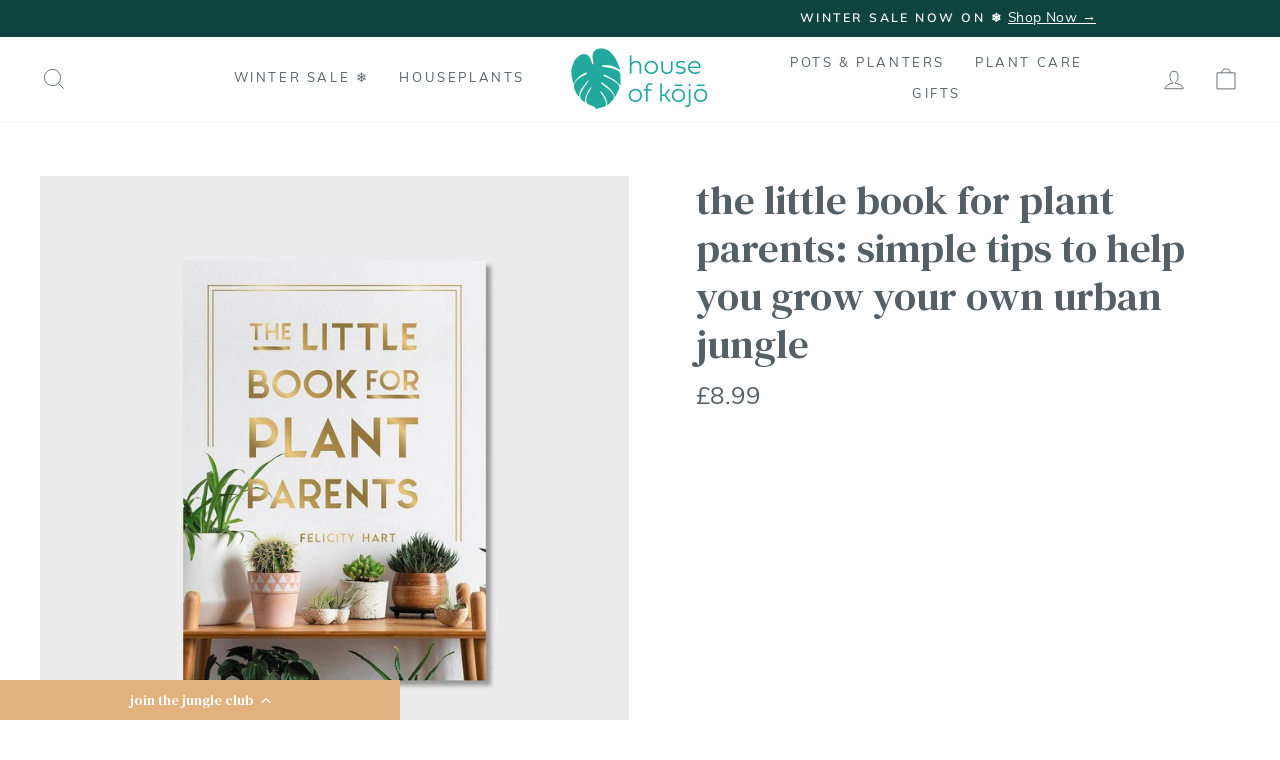

--- FILE ---
content_type: text/css
request_url: https://cdn-widget-assets.yotpo.com/ReviewsStarRatingsWidget/pubVHriDrkySHlVE9J3l6W89Hws8UVQOB5QNAugb/css-overrides/css-overrides.2024_03_17_10_09_52_941.css
body_size: -109
content:
.yotpo-bottom-line-scroll-panel {
  margin-bottom: 15px;
}

--- FILE ---
content_type: application/javascript; charset=utf-8
request_url: https://cdn-widgetsrepository.yotpo.com/v1/loader/pIDXVmZ29FF1x8Y8hbvh9w
body_size: 18260
content:

if (typeof (window) !== 'undefined' && window.performance && window.performance.mark) {
  window.performance.mark('yotpo:loader:loaded');
}
var yotpoWidgetsContainer = yotpoWidgetsContainer || { guids: {} };
(function(){
    var guid = "pIDXVmZ29FF1x8Y8hbvh9w";
    var loader = {
        loadDep: function (link, onLoad, strategy) {
            var script = document.createElement('script');
            script.onload = onLoad || function(){};
            script.src = link;
            if (strategy === 'defer') {
                script.defer = true;
            } else if (strategy === 'async') {
                script.async = true;
            }
            script.setAttribute("type", "text/javascript");
            script.setAttribute("charset", "utf-8");
            document.head.appendChild(script);
        },
        config: {
            data: {
                guid: guid
            },
            widgets: {
            
                "1063559": {
                    instanceId: "1063559",
                    instanceVersionId: "326740733",
                    templateAssetUrl: "https://cdn-widgetsrepository.yotpo.com/widget-assets/widget-referral-share/app.v0.4.22-7034.js",
                    cssOverrideAssetUrl: "",
                    customizationCssUrl: "",
                    customizations: {
                      "background-color": "rgba(44,44,44,1)",
                      "customer-email-view-button-text": "let's go!",
                      "customer-email-view-description-discount-discount": "Give your friends {{friend_reward}} their first purchase of {{min_spent}}, and get {{customer_reward}} for each successful referral.",
                      "customer-email-view-description-discount-points": "Give your friends {{friend_reward}} their first purchase of {{min_spent}}, and get {{customer_reward}} points for each successful referral.",
                      "customer-email-view-description-nothing-discount": "Get {{customer_reward}} for each successful referral.",
                      "customer-email-view-description-nothing-points": "Get {{customer_reward}} points for each successful referral.",
                      "customer-email-view-description-points-discount": "Give your friends {{friend_reward}} points, and get {{customer_reward}} for each successful referral.",
                      "customer-email-view-description-points-points": "Give your friends {{friend_reward}} points, and get {{customer_reward}} points for each successful referral.",
                      "customer-email-view-header": "",
                      "customer-email-view-input-placeholder": "Your email address",
                      "customer-email-view-title-discount-discount": "GIVE {{friend_reward}}, GET {{customer_reward}}",
                      "customer-email-view-title-discount-points": "GIVE {{friend_reward}}, GET {{customer_reward}} POINTS",
                      "customer-email-view-title-nothing-discount": "REFER A FRIEND, GET {{customer_reward}} FOR REFERRALS",
                      "customer-email-view-title-nothing-points": "REFER A FRIEND, GET {{customer_reward}} POINTS FOR REFERRALS",
                      "customer-email-view-title-points-discount": "GIVE {{friend_reward}} POINTS, GET {{customer_reward}}",
                      "customer-email-view-title-points-points": "GIVE {{friend_reward}} POINTS, GET {{customer_reward}} POINTS",
                      "customer-name-view-input-placeholder": "Your first name",
                      "default-toggle": true,
                      "description-color": "rgba(44,44,44,1)",
                      "description-font-size": "16px",
                      "desktop-background-image-url": "https://cdn-widget-assets.yotpo.com/static_assets/pIDXVmZ29FF1x8Y8hbvh9w/images/image_2024_06_06_10_43_15_048",
                      "disabled-referral-code-error": "Looks like your referral link was deactivated",
                      "email-fill-color": "#F6F1EE",
                      "email-input-type": "rounded_rectangle",
                      "email-outline-color": "#000000",
                      "email-text-color": "#000000",
                      "final-view-button-text": "Refer another friend",
                      "final-view-description": "Remind your friends to check their email!",
                      "final-view-error-description": "We were unable to share the referral link. Go back to the previous step to try again. (This might be due to your friend already being a Kojo shopper!)",
                      "final-view-error-text": "go back",
                      "final-view-error-title": "Something went wrong",
                      "final-view-title": "Thank you! Ask your friend to keep an eye out on their inbox.",
                      "fonts-primary-font-name-and-url": "DM Serif Display@400|https://cdn-widgetsrepository.yotpo.com/web-fonts/css/dm_serif_display/v1/dm_serif_display_400.css",
                      "fonts-secondary-font-name-and-url": "Muli@400|https://cdn-widgetsrepository.yotpo.com/brandkit/custom-fonts/pubVHriDrkySHlVE9J3l6W89Hws8UVQOB5QNAugb/muli/muli-400.css",
                      "header-color": "rgba(44,44,44,1)",
                      "header-font-size": "16px",
                      "login-view-description-discount-discount": "Give your plant-loving friends £5 off using your referral code, and get £5 after they place their first order with us! (Minimum spend may apply)",
                      "login-view-description-discount-points": "Give your friends {{friend_reward}} their first purchase of {{min_spent}}, and get {{customer_reward}} points for each successful referral.",
                      "login-view-description-nothing-discount": "Get {{customer_reward}} for each successful referral.",
                      "login-view-description-nothing-points": "Get {{customer_reward}} points for each successful referral.",
                      "login-view-description-points-discount": "Give your friends {{friend_reward}} points, and get {{customer_reward}} for each successful referral.",
                      "login-view-description-points-points": "Give your friends {{friend_reward}} points, and get {{customer_reward}} points for each successful referral.",
                      "login-view-header": "Refer a Friend",
                      "login-view-log-in-button-text": "Log in to my Account",
                      "login-view-sign-up-button-text": "Join The Jungle Club",
                      "login-view-title-discount-discount": "Give £5 Get £5",
                      "login-view-title-discount-points": "GIVE {{friend_reward}}, GET {{customer_reward}} POINTS",
                      "login-view-title-nothing-discount": "REFER A FRIEND, GET {{customer_reward}} FOR REFERRALS",
                      "login-view-title-nothing-points": "REFER A FRIEND, GET {{customer_reward}} POINTS FOR REFERRALS",
                      "login-view-title-points-discount": "GIVE {{friend_reward}} POINTS, GET {{customer_reward}}",
                      "login-view-title-points-points": "GIVE {{friend_reward}} POINTS, GET {{customer_reward}} POINTS",
                      "main-share-option-desktop": "main_share_email",
                      "main-share-option-mobile": "main_share_email",
                      "mobile-background-image-url": "https://cdn-widget-assets.yotpo.com/static_assets/pIDXVmZ29FF1x8Y8hbvh9w/images/image_2024_06_06_10_43_15_048",
                      "more-share-ways-text": "MORE WAYS TO SHARE",
                      "primary-button-background-color": "rgba(38,47,36,1)",
                      "primary-button-font-size": "16px",
                      "primary-button-size": "standard",
                      "primary-button-text-color": "rgba(255,255,255,1)",
                      "primary-button-type": "filled_rectangle",
                      "reduced-picture": true,
                      "referral-history-completed-points-text": "{{points}} POINTS",
                      "referral-history-completed-status-type": "text",
                      "referral-history-confirmed-status": "Completed",
                      "referral-history-pending-status": "Pending",
                      "referral-history-redeem-text": "You can redeem your points for a reward, or apply your reward code at checkout.",
                      "referral-history-sumup-line-points-text": "{{points}} POINTS",
                      "referral-history-sumup-line-text": "Your Rewards",
                      "referral-views-button-text": "next",
                      "referral-views-copy-link-button-text": "Copy link",
                      "referral-views-description-discount-discount": "Give your plant-loving friends £5 off using your referral code, and get £5 after they place their first order with us! (Minimum spend may apply)",
                      "referral-views-description-discount-points": "Give your friends {{friend_reward}} their first purchase of {{min_spent}}, and get {{customer_reward}} points for each successful referral.",
                      "referral-views-description-nothing-discount": "Get {{customer_reward}} for each successful referral.",
                      "referral-views-description-nothing-points": "Get {{customer_reward}} points for each successful referral.",
                      "referral-views-description-points-discount": "Give your friends {{friend_reward}} points, and get {{customer_reward}} for each successful referral.",
                      "referral-views-description-points-points": "Give your friends {{friend_reward}} points, and get {{customer_reward}} points for each successful referral.",
                      "referral-views-email-share-body": "How does a discount off your first order at {{company_name}} sound? Use the link below and once you've shopped, I'll get a reward too.\n{{referral_link}}",
                      "referral-views-email-share-subject": "Discount to a Store You'll Love!",
                      "referral-views-email-share-type": "marketing_email",
                      "referral-views-friends-input-placeholder": "Friend’s email address",
                      "referral-views-header": "Refer a Friend",
                      "referral-views-personal-email-button-text": "Share via email",
                      "referral-views-sms-button-text": "Share via SMS",
                      "referral-views-title-discount-discount": "give £5 get £5",
                      "referral-views-title-discount-points": "GIVE {{friend_reward}}, GET {{customer_reward}} POINTS",
                      "referral-views-title-nothing-discount": "REFER A FRIEND, GET {{customer_reward}} FOR REFERRALS",
                      "referral-views-title-nothing-points": "REFER A FRIEND, GET {{customer_reward}} POINTS FOR REFERRALS",
                      "referral-views-title-points-discount": "GIVE {{friend_reward}} POINTS, GET {{customer_reward}}",
                      "referral-views-title-points-points": "GIVE {{friend_reward}} POINTS, GET {{customer_reward}} POINTS",
                      "referral-views-whatsapp-button-text": "Share via WhatsApp",
                      "secondary-button-background-color": "rgba(38,47,36,1)",
                      "secondary-button-text-color": "rgba(255,255,255,1)",
                      "secondary-button-type": "filled_rectangle",
                      "share-allow-copy-link": "false",
                      "share-allow-email": true,
                      "share-allow-sms": "false",
                      "share-allow-whatsapp": "false",
                      "share-headline-text-color": "#000000FF",
                      "share-icons-color": "rgba(44,44,44,1)",
                      "share-settings-copyLink": true,
                      "share-settings-default-checkbox": true,
                      "share-settings-default-mobile-checkbox": true,
                      "share-settings-email": true,
                      "share-settings-mobile-copyLink": false,
                      "share-settings-mobile-email": false,
                      "share-settings-mobile-sms": true,
                      "share-settings-mobile-whatsapp": true,
                      "share-settings-whatsapp": true,
                      "share-sms-message": "You should check out these plants from {{company_name}}! Save £5 using my link: {{referral_link}}",
                      "share-whatsapp-message": "I love {{company_name}}! Shop using my link to get a discount {{referral_link}}",
                      "tab-size": "large",
                      "tab-type": "lower_line",
                      "tab-view-primary-tab-text": "Refer a Friend",
                      "tab-view-secondary-tab-text": "Your Referrals",
                      "tile-color": "rgba(254,250,245,1)",
                      "title-color": "rgba(44,44,44,1)",
                      "title-font-size": "26px",
                      "view-exit-intent-enabled": false,
                      "view-exit-intent-mobile-timeout-ms": 10000,
                      "view-is-popup": false,
                      "view-layout": "right",
                      "view-popup-delay-ms": 0,
                      "view-show-customer-name": false,
                      "view-show-popup-on-exit": false,
                      "view-show-referral-history": false,
                      "view-table-rectangular-dark-pending-color": "rgba( 0, 0, 0, 0.6 )",
                      "view-table-rectangular-light-pending-color": "#FFFFFF",
                      "view-table-selected-color": "rgba(96,163,163,1)",
                      "view-table-theme": "dark",
                      "view-table-type": "lines",
                      "wadmin-text-and-share-choose-sreen": "step_3"
                    },
                    staticContent: {
                      "advocateLoggedInRequirement": true,
                      "advocateRewardType": "REWARD_OPTION",
                      "companyName": "House of Kojo",
                      "cssEditorEnabled": true,
                      "currency": "GBP",
                      "friendRewardType": "REWARD_OPTION",
                      "hasPrimaryFontsFeature": true,
                      "isFreeMerchant": false,
                      "isHidden": false,
                      "isMultiCurrencyEnabled": false,
                      "merchantId": "190877",
                      "migrateTabColorToBackground": true,
                      "platformName": "shopify",
                      "referralHistoryEnabled": true,
                      "referralHost": "http://rwrd.io",
                      "storeId": "pubVHriDrkySHlVE9J3l6W89Hws8UVQOB5QNAugb"
                    },
                    className: "ReferralShareWidget",
                    dependencyGroupId: null
                },
            
                "1029156": {
                    instanceId: "1029156",
                    instanceVersionId: "326740735",
                    templateAssetUrl: "https://cdn-widgetsrepository.yotpo.com/widget-assets/widget-referral-share/app.v0.4.22-7034.js",
                    cssOverrideAssetUrl: "",
                    customizationCssUrl: "",
                    customizations: {
                      "background-color": "rgba(44,44,44,1)",
                      "customer-email-view-button-text": "let's go!",
                      "customer-email-view-description-discount-discount": "Give your friends {{friend_reward}} their first purchase of {{min_spent}}, and get {{customer_reward}} for each successful referral.",
                      "customer-email-view-description-discount-points": "Give your friends {{friend_reward}} their first purchase of {{min_spent}}, and get {{customer_reward}} points for each successful referral.",
                      "customer-email-view-description-nothing-discount": "Get {{customer_reward}} for each successful referral.",
                      "customer-email-view-description-nothing-points": "Get {{customer_reward}} points for each successful referral.",
                      "customer-email-view-description-points-discount": "Give your friends {{friend_reward}} points, and get {{customer_reward}} for each successful referral.",
                      "customer-email-view-description-points-points": "Give your friends {{friend_reward}} points, and get {{customer_reward}} points for each successful referral.",
                      "customer-email-view-header": "",
                      "customer-email-view-input-placeholder": "Your email address",
                      "customer-email-view-title-discount-discount": "GIVE {{friend_reward}}, GET {{customer_reward}}",
                      "customer-email-view-title-discount-points": "GIVE {{friend_reward}}, GET {{customer_reward}} POINTS",
                      "customer-email-view-title-nothing-discount": "REFER A FRIEND, GET {{customer_reward}} FOR REFERRALS",
                      "customer-email-view-title-nothing-points": "REFER A FRIEND, GET {{customer_reward}} POINTS FOR REFERRALS",
                      "customer-email-view-title-points-discount": "GIVE {{friend_reward}} POINTS, GET {{customer_reward}}",
                      "customer-email-view-title-points-points": "GIVE {{friend_reward}} POINTS, GET {{customer_reward}} POINTS",
                      "customer-name-view-input-placeholder": "Your first name",
                      "default-toggle": true,
                      "description-color": "rgba(44,44,44,1)",
                      "description-font-size": "16px",
                      "desktop-background-image-url": "https://cdn-widget-assets.yotpo.com/static_assets/pIDXVmZ29FF1x8Y8hbvh9w/images/image_2024_06_06_10_43_15_048",
                      "disabled-referral-code-error": "Looks like your referral link was deactivated",
                      "email-fill-color": "#F6F1EE",
                      "email-input-type": "rounded_rectangle",
                      "email-outline-color": "#000000",
                      "email-text-color": "#000000",
                      "final-view-button-text": "Refer another friend",
                      "final-view-description": "Remind your friends to check their email!",
                      "final-view-error-description": "We were unable to share the referral link. Go back to the previous step to try again. (This might be due to your friend already being a Kojo shopper!)",
                      "final-view-error-text": "go back",
                      "final-view-error-title": "Something went wrong",
                      "final-view-title": "Thank you! Ask your friend to keep an eye out on their inbox.",
                      "fonts-primary-font-name-and-url": "DM Serif Display@400|https://cdn-widgetsrepository.yotpo.com/web-fonts/css/dm_serif_display/v1/dm_serif_display_400.css",
                      "fonts-secondary-font-name-and-url": "Muli@400|https://cdn-widgetsrepository.yotpo.com/brandkit/custom-fonts/pubVHriDrkySHlVE9J3l6W89Hws8UVQOB5QNAugb/muli/muli-400.css",
                      "header-color": "rgba(44,44,44,1)",
                      "header-font-size": "16px",
                      "login-view-description-discount-discount": "Give your plant-loving friends £5 off using your referral code, and get £5 after they place their first order with us! (Minimum spend may apply)",
                      "login-view-description-discount-points": "Give your friends {{friend_reward}} their first purchase of {{min_spent}}, and get {{customer_reward}} points for each successful referral.",
                      "login-view-description-nothing-discount": "Get {{customer_reward}} for each successful referral.",
                      "login-view-description-nothing-points": "Get {{customer_reward}} points for each successful referral.",
                      "login-view-description-points-discount": "Give your friends {{friend_reward}} points, and get {{customer_reward}} for each successful referral.",
                      "login-view-description-points-points": "Give your friends {{friend_reward}} points, and get {{customer_reward}} points for each successful referral.",
                      "login-view-header": "Refer a Friend",
                      "login-view-log-in-button-text": "Log in to my Account",
                      "login-view-sign-up-button-text": "Join The Jungle Club",
                      "login-view-title-discount-discount": "Give £5 Get £5",
                      "login-view-title-discount-points": "GIVE {{friend_reward}}, GET {{customer_reward}} POINTS",
                      "login-view-title-nothing-discount": "REFER A FRIEND, GET {{customer_reward}} FOR REFERRALS",
                      "login-view-title-nothing-points": "REFER A FRIEND, GET {{customer_reward}} POINTS FOR REFERRALS",
                      "login-view-title-points-discount": "GIVE {{friend_reward}} POINTS, GET {{customer_reward}}",
                      "login-view-title-points-points": "GIVE {{friend_reward}} POINTS, GET {{customer_reward}} POINTS",
                      "main-share-option-desktop": "main_share_email",
                      "main-share-option-mobile": "main_share_email",
                      "mobile-background-image-url": "https://cdn-widget-assets.yotpo.com/static_assets/pIDXVmZ29FF1x8Y8hbvh9w/images/image_2024_06_06_10_43_15_048",
                      "more-share-ways-text": "MORE WAYS TO SHARE",
                      "primary-button-background-color": "rgba(38,47,36,1)",
                      "primary-button-font-size": "16px",
                      "primary-button-size": "standard",
                      "primary-button-text-color": "rgba(255,255,255,1)",
                      "primary-button-type": "filled_rectangle",
                      "reduced-picture": true,
                      "referral-history-completed-points-text": "{{points}} POINTS",
                      "referral-history-completed-status-type": "text",
                      "referral-history-confirmed-status": "Completed",
                      "referral-history-pending-status": "Pending",
                      "referral-history-redeem-text": "You can redeem your points for a reward, or apply your reward code at checkout.",
                      "referral-history-sumup-line-points-text": "{{points}} POINTS",
                      "referral-history-sumup-line-text": "Your Rewards",
                      "referral-views-button-text": "next",
                      "referral-views-copy-link-button-text": "Copy link",
                      "referral-views-description-discount-discount": "Give your plant-loving friends £5 off using your referral code, and get £5 after they place their first order with us! (Minimum spend may apply)",
                      "referral-views-description-discount-points": "Give your friends {{friend_reward}} their first purchase of {{min_spent}}, and get {{customer_reward}} points for each successful referral.",
                      "referral-views-description-nothing-discount": "Get {{customer_reward}} for each successful referral.",
                      "referral-views-description-nothing-points": "Get {{customer_reward}} points for each successful referral.",
                      "referral-views-description-points-discount": "Give your friends {{friend_reward}} points, and get {{customer_reward}} for each successful referral.",
                      "referral-views-description-points-points": "Give your friends {{friend_reward}} points, and get {{customer_reward}} points for each successful referral.",
                      "referral-views-email-share-body": "How does a discount off your first order at {{company_name}} sound? Use the link below and once you've shopped, I'll get a reward too.\n{{referral_link}}",
                      "referral-views-email-share-subject": "Discount to a Store You'll Love!",
                      "referral-views-email-share-type": "marketing_email",
                      "referral-views-friends-input-placeholder": "Friend’s email address",
                      "referral-views-header": "Refer a Friend",
                      "referral-views-personal-email-button-text": "Share via email",
                      "referral-views-sms-button-text": "Share via SMS",
                      "referral-views-title-discount-discount": "give £5 get £5",
                      "referral-views-title-discount-points": "GIVE {{friend_reward}}, GET {{customer_reward}} POINTS",
                      "referral-views-title-nothing-discount": "REFER A FRIEND, GET {{customer_reward}} FOR REFERRALS",
                      "referral-views-title-nothing-points": "REFER A FRIEND, GET {{customer_reward}} POINTS FOR REFERRALS",
                      "referral-views-title-points-discount": "GIVE {{friend_reward}} POINTS, GET {{customer_reward}}",
                      "referral-views-title-points-points": "GIVE {{friend_reward}} POINTS, GET {{customer_reward}} POINTS",
                      "referral-views-whatsapp-button-text": "Share via WhatsApp",
                      "secondary-button-background-color": "rgba(38,47,36,1)",
                      "secondary-button-text-color": "rgba(255,255,255,1)",
                      "secondary-button-type": "filled_rectangle",
                      "share-allow-copy-link": "false",
                      "share-allow-email": true,
                      "share-allow-sms": "false",
                      "share-allow-whatsapp": "false",
                      "share-headline-text-color": "#000000FF",
                      "share-icons-color": "rgba(44,44,44,1)",
                      "share-settings-copyLink": true,
                      "share-settings-default-checkbox": true,
                      "share-settings-default-mobile-checkbox": true,
                      "share-settings-email": true,
                      "share-settings-mobile-copyLink": false,
                      "share-settings-mobile-email": false,
                      "share-settings-mobile-sms": true,
                      "share-settings-mobile-whatsapp": true,
                      "share-settings-whatsapp": true,
                      "share-sms-message": "You should check out these plants from {{company_name}}! Save £5 using my link: {{referral_link}}",
                      "share-whatsapp-message": "I love {{company_name}}! Shop using my link to get a discount {{referral_link}}",
                      "tab-size": "large",
                      "tab-type": "lower_line",
                      "tab-view-primary-tab-text": "Refer a Friend",
                      "tab-view-secondary-tab-text": "Your Referrals",
                      "tile-color": "rgba(254,250,245,1)",
                      "title-color": "rgba(44,44,44,1)",
                      "title-font-size": "26px",
                      "view-exit-intent-enabled": false,
                      "view-exit-intent-mobile-timeout-ms": 10000,
                      "view-is-popup": false,
                      "view-layout": "right",
                      "view-popup-delay-ms": 0,
                      "view-show-customer-name": false,
                      "view-show-popup-on-exit": false,
                      "view-show-referral-history": false,
                      "view-table-rectangular-dark-pending-color": "rgba( 0, 0, 0, 0.6 )",
                      "view-table-rectangular-light-pending-color": "#FFFFFF",
                      "view-table-selected-color": "rgba(96,163,163,1)",
                      "view-table-theme": "dark",
                      "view-table-type": "lines",
                      "wadmin-text-and-share-choose-sreen": "step_3"
                    },
                    staticContent: {
                      "advocateLoggedInRequirement": true,
                      "advocateRewardType": "REWARD_OPTION",
                      "companyName": "House of Kojo",
                      "cssEditorEnabled": true,
                      "currency": "GBP",
                      "friendRewardType": "REWARD_OPTION",
                      "hasPrimaryFontsFeature": true,
                      "isFreeMerchant": false,
                      "isHidden": false,
                      "isMultiCurrencyEnabled": false,
                      "merchantId": "190877",
                      "migrateTabColorToBackground": true,
                      "platformName": "shopify",
                      "referralHistoryEnabled": true,
                      "referralHost": "http://rwrd.io",
                      "storeId": "pubVHriDrkySHlVE9J3l6W89Hws8UVQOB5QNAugb"
                    },
                    className: "ReferralShareWidget",
                    dependencyGroupId: null
                },
            
                "1029155": {
                    instanceId: "1029155",
                    instanceVersionId: "326740736",
                    templateAssetUrl: "https://cdn-widgetsrepository.yotpo.com/widget-assets/widget-referral-friend/app.v0.2.13-7049.js",
                    cssOverrideAssetUrl: "",
                    customizationCssUrl: "",
                    customizations: {
                      "background-color": "rgba(0, 0, 0, 0.7)",
                      "background-image-url": "https://cdn-widget-assets.yotpo.com/static_assets/pIDXVmZ29FF1x8Y8hbvh9w/images/image_2024_05_13_08_00_36_964",
                      "background-image-url-mobile": "https://cdn-widget-assets.yotpo.com/static_assets/pIDXVmZ29FF1x8Y8hbvh9w/images/image_2024_05_13_08_00_40_772",
                      "copy-code-copied-text": "COPIED",
                      "copy-code-icon-color": "#718058FF",
                      "coupon-background-color": "#FFFFFFFF",
                      "default-toggle": true,
                      "disclaimer-text": "I agree to the program’s [terms](http://example.net/terms) and [privacy policy](http://example.net/privacy-policy)",
                      "disclaimer-text-size": "12px",
                      "disclaimer-type": "no-disclaimer",
                      "email-capture-description-color": "#6C6C6C",
                      "email-capture-description-font-size": "14px",
                      "email-capture-description-text": "Enter your email to get the referral code:",
                      "email-capture-title-color": "#000000FF",
                      "email-capture-title-font-size": "20px",
                      "email-capture-title-text": "hey friend, here's your £5 coupon!",
                      "email-verification-button-background-color": "#718058FF",
                      "email-verification-button-text": "Next",
                      "email-verification-button-text-color": "#FFFFFFFF",
                      "email-verification-button-type": "rounded_filled_rectangle",
                      "email-verification-resend-button-color": "#0F8383",
                      "email-verification-resend-button-font-size": "12px",
                      "email-verification-resend-link-sent-text": "Code sent",
                      "email-verification-resend-link-text": "Resend code",
                      "email-verification-resend-text": "Didn't get an email?",
                      "email-verification-resend-text-color": "#000000",
                      "email-verification-resend-text-font-size": "12px",
                      "email-verification-subtitle-color": "#000000",
                      "email-verification-subtitle-font-size": "14px",
                      "email-verification-subtitle-text": "Enter the code we sent to your email.",
                      "email-verification-title-color": "#000000FF",
                      "email-verification-title-font-size": "20px",
                      "email-verification-title-text": "Enter verification code",
                      "error-already-used-coupon-text": "Looks like you’ve already used this offer",
                      "error-general-failure-text": "Oops! Looks like something went wrong generating your coupon code. Please refresh page to try again.",
                      "error-incorrect-verification-code-text": "Incorrect code. Try entering the code again.",
                      "error-message-invalid-email": "Please fill in a valid email address",
                      "error-message-text-color": "#f04860",
                      "error-message-verification-code-text-color": "#C10000",
                      "error-not-eligible-coupon-text": "Looks like you’re not eligible to use this offer.",
                      "next-button-background-color": "#718058FF",
                      "next-button-text": "Next",
                      "next-button-text-color": "#FFFFFFFF",
                      "next-button-type": "rounded_filled_rectangle",
                      "no-reward-subtitle-text": "Enter your email so we can let your friend know you received their referral.",
                      "no-reward-title-text": "Welcome to {{company_name}}!",
                      "nothing-reward-subtitle-text": "Check out our products, and opportunities to earn rewards off purchases through our rewards program.",
                      "nothing-reward-title-text": "Did you know you can earn points off every order?",
                      "points-reward-subtitle-text": "Log in or create an account to use them",
                      "points-reward-title-text": "You’ve got {{points}} points to spend on rewards 🎉",
                      "points-subtitle-text": "Enter your email to get started",
                      "points-title-text": "Hey, friend! Your friend sent you {{points}} points to spend",
                      "popup-background-color": "rgba(244,244,232,1)",
                      "primary-font-name-and-url": "DM Serif Text@400|https://cdn-widgetsrepository.yotpo.com/web-fonts/css/dm_serif_text/v1/dm_serif_text_400.css",
                      "reward-option-auto-apply-title-text": "You got it! Your discount will  be automatically applied at checkout.",
                      "reward-option-title-text": "You got it! Just copy this code and paste it at checkout to use your discount.",
                      "rewards-page-button-background-color": "#0F8383",
                      "rewards-page-button-text": "Check out rewards program",
                      "rewards-page-button-text-color": "#0F8383",
                      "rewards-page-button-type": "rounded_rectangle",
                      "secondary-font-name-and-url": "Muli@400|https://cdn-widgetsrepository.yotpo.com/brandkit/custom-fonts/pubVHriDrkySHlVE9J3l6W89Hws8UVQOB5QNAugb/muli/muli-400.css",
                      "show-email-capture": false,
                      "sign-up-button-background-color": "#718058FF",
                      "sign-up-button-text": "Go to account page",
                      "sign-up-button-text-color": "#FFFFFFFF",
                      "sign-up-button-type": "rounded_filled_rectangle",
                      "start-button-background-color": "#718058FF",
                      "start-button-text": "Start Shopping",
                      "start-button-text-color": "#FFFFFFFF",
                      "start-button-type": "rounded_filled_rectangle",
                      "subtitle-color": "#6C6C6C",
                      "subtitle-font-size": "14px",
                      "subtitle-text": "Use this code at checkout:",
                      "text-design-choose-screen": "discount_code_display",
                      "title-color": "#000000FF",
                      "title-font-size": "20px",
                      "title-text": "hey friend, here's your £5 coupon!"
                    },
                    staticContent: {
                      "companyName": "House of Kojo",
                      "cssEditorEnabled": true,
                      "currency": "GBP",
                      "forceEmailCapture": false,
                      "friendVerificationEnabled": "disabled",
                      "hideFriendCoupon": false,
                      "isHidden": false,
                      "isMultiCurrencyEnabled": false,
                      "merchantId": "190877",
                      "platformName": "shopify",
                      "rewardType": "REWARD_OPTION",
                      "selfExecutable": true,
                      "shouldAutoApplyCoupon": true,
                      "shouldShowInfoMessage": false,
                      "showRewardsButton": false,
                      "storeId": "pubVHriDrkySHlVE9J3l6W89Hws8UVQOB5QNAugb",
                      "urlMatch": "https?://(?!yap.yotpo.com).*sref_id=.*"
                    },
                    className: "ReferralFriendWidget",
                    dependencyGroupId: null
                },
            
                "762149": {
                    instanceId: "762149",
                    instanceVersionId: "483408786",
                    templateAssetUrl: "https://cdn-widgetsrepository.yotpo.com/widget-assets/widget-product-points/app.v0.3.40-445.js",
                    cssOverrideAssetUrl: "",
                    customizationCssUrl: "",
                    customizations: {
                      "icon-color": "rgba(225,178,126,1)",
                      "icon-type": "defaultIcon",
                      "logged-in-text": "Earn **{{points_amount}} points** for this item as a [Jungle Club Member](http://houseofkojo.com/pages/rewards)",
                      "logged-out-text": "Earn **{{points_amount}} points** for this item as a Jungle Club member. [Sign up](https://houseofkojo.com/account/login)",
                      "show-background-enabled": false,
                      "view-background-color": "#E9EBE5FF",
                      "view-link-color": "#718058FF",
                      "view-link-style-underline": true,
                      "view-points-color": "#000000FF",
                      "view-primary-font": "Muli@400|https://cdn-widgetsrepository.yotpo.com/brandkit/custom-fonts/pubVHriDrkySHlVE9J3l6W89Hws8UVQOB5QNAugb/muli/muli-400.css",
                      "view-secondary-font": "Muli@400|https://cdn-widgetsrepository.yotpo.com/brandkit/custom-fonts/pubVHriDrkySHlVE9J3l6W89Hws8UVQOB5QNAugb/muli/muli-400.css",
                      "view-text-color": "rgba(44,44,44,1)",
                      "view-text-size": "14px"
                    },
                    staticContent: {
                      "cssEditorEnabled": true,
                      "currency": "GBP",
                      "isHidden": false,
                      "isShopifyNewAccountsVersion": true,
                      "merchantId": "190877",
                      "platformName": "shopify",
                      "storeId": "pubVHriDrkySHlVE9J3l6W89Hws8UVQOB5QNAugb",
                      "storeLoginUrl": "https://houseofkojo.com/account/login"
                    },
                    className: "ProductPoints",
                    dependencyGroupId: null
                },
            
                "731650": {
                    instanceId: "731650",
                    instanceVersionId: "484071776",
                    templateAssetUrl: "https://cdn-widgetsrepository.yotpo.com/widget-assets/widget-vip-tiers/app.v2.4.5-25.js",
                    cssOverrideAssetUrl: "",
                    customizationCssUrl: "",
                    customizations: {
                      "background-color": "rgba(0,0,0,0)",
                      "background-enabled": "true",
                      "benefits-font-size": 12,
                      "benefits-icon-color": "rgba(225,178,126,1)",
                      "benefits-icon-type": "default",
                      "benefits-text-color": "rgba(44,44,44,1)",
                      "card-background-border-color": "rgba(0,0,0,0)",
                      "card-background-color": "rgba(96,163,163,1)",
                      "card-background-shadow": "false",
                      "card-separator-color": "rgba(255,255,255,1)",
                      "card-separator-enabled": "true",
                      "current-status-bg-color": "rgba(38,47,36,1)",
                      "current-status-tag": "false",
                      "current-status-text": "",
                      "current-status-text-color": "rgba(255,255,255,1)",
                      "current-tier-border-color": "rgba(255,255,255,1)",
                      "grid-lines-color": "rgba(212,211,209,1)",
                      "headline-color": "rgba(44,44,44,1)",
                      "headline-font-size": 40,
                      "headline-text-color": "rgba(44,44,44,1)",
                      "layout": "grid",
                      "primary-font-name-and-url": "DM Serif Display@400|https://cdn-widgetsrepository.yotpo.com/web-fonts/css/dm_serif_display/v1/dm_serif_display_400.css",
                      "progress-bar-current-status": "{{amount_spent}} Spent",
                      "progress-bar-enabled": "true",
                      "progress-bar-headline-font-size": "14px",
                      "progress-bar-primary-color": "rgba(44,44,44,1)",
                      "progress-bar-secondary-color": "rgba(225,178,126,1)",
                      "progress-bar-summary-current": "You have {{current_vip_tier_name}} through the next earning period.",
                      "progress-bar-summary-font-size": "14px",
                      "progress-bar-summary-maintain": "Spend {{spend_needed}} by {{tier_expiration_date}} to maintain {{current_vip_tier_name}}",
                      "progress-bar-summary-next": "Spend {{spend_needed}} to unlock {{next_vip_tier_name}}.",
                      "progress-bar-tier-status": "Tier status",
                      "progress-bar-you": "YOU",
                      "secondary-font-name-and-url": "Muli@400|https://cdn-widgetsrepository.yotpo.com/brandkit/custom-fonts/pubVHriDrkySHlVE9J3l6W89Hws8UVQOB5QNAugb/muli/muli-400.css",
                      "selected-extensions": [
                        "27497",
                        "27498",
                        "27499"
                      ],
                      "show-less-text": "- See less",
                      "show-more-text": "+ See more",
                      "tier-spacing": "small",
                      "tiers-27497-design-header-bg-color": "#FFFFFF",
                      "tiers-27497-design-icon-fill-color": "rgba(225,178,126,1)",
                      "tiers-27497-design-icon-type": "default",
                      "tiers-27497-design-icon-url": "",
                      "tiers-27497-design-include-header-bg": "false",
                      "tiers-27497-design-name-font-size": "24px",
                      "tiers-27497-design-name-text-color": "rgba(225,178,126,1)",
                      "tiers-27497-design-threshold-font-size": "20px",
                      "tiers-27497-design-threshold-text-color": "rgba(188,188,188,1)",
                      "tiers-27497-text-benefits": "Earn points on every order||£5 off on your birthday",
                      "tiers-27497-text-name": "Member",
                      "tiers-27497-text-rank": 1,
                      "tiers-27497-text-threshold": "free to join",
                      "tiers-27498-design-header-bg-color": "#FFFFFF",
                      "tiers-27498-design-icon-fill-color": "rgba(225,178,126,1)",
                      "tiers-27498-design-icon-type": "default",
                      "tiers-27498-design-icon-url": "",
                      "tiers-27498-design-include-header-bg": "false",
                      "tiers-27498-design-name-font-size": "24px",
                      "tiers-27498-design-name-text-color": "rgba(225,178,126,1)",
                      "tiers-27498-design-threshold-font-size": "22px",
                      "tiers-27498-design-threshold-text-color": "rgba(188,188,188,1)",
                      "tiers-27498-text-benefits": "Earn points on every order||Priority access to plant care team||£5 off on your birthday||Earn BONUS points on each order",
                      "tiers-27498-text-name": "Insider",
                      "tiers-27498-text-rank": 2,
                      "tiers-27498-text-threshold": "Spend {{amount_spent}}",
                      "tiers-27499-design-header-bg-color": "#FFFFFF",
                      "tiers-27499-design-icon-fill-color": "rgba(225,178,126,1)",
                      "tiers-27499-design-icon-type": "default",
                      "tiers-27499-design-icon-url": "",
                      "tiers-27499-design-include-header-bg": "false",
                      "tiers-27499-design-name-font-size": "24px",
                      "tiers-27499-design-name-text-color": "rgba(225,178,126,1)",
                      "tiers-27499-design-threshold-font-size": "20px",
                      "tiers-27499-design-threshold-text-color": "rgba(188,188,188,1)",
                      "tiers-27499-text-benefits": "First access to new plants||Earn points on every order||£5 off on your birthday||Free delivery over £25||VIP Sales \u0026 Discounts||Priority access to plant care team||Earn BONUS points on each order",
                      "tiers-27499-text-name": "VIPP (Very Important Plant Parent)",
                      "tiers-27499-text-rank": 3,
                      "tiers-27499-text-threshold": "Spend {{amount_spent}}",
                      "widget-headline": "Earn more as a VIP (very important plant-parent!)"
                    },
                    staticContent: {
                      "cssEditorEnabled": true,
                      "currency": "GBP",
                      "isHidden": false,
                      "isMultiCurrencyEnabled": false,
                      "merchantId": "190877",
                      "platformName": "shopify",
                      "storeId": "pubVHriDrkySHlVE9J3l6W89Hws8UVQOB5QNAugb"
                    },
                    className: "VipTiersWidget",
                    dependencyGroupId: 2
                },
            
                "689504": {
                    instanceId: "689504",
                    instanceVersionId: "318554938",
                    templateAssetUrl: "https://cdn-widgetsrepository.yotpo.com/widget-assets/widget-my-rewards/app.v1.2.4-6294.js",
                    cssOverrideAssetUrl: "https://cdn-widget-assets.yotpo.com/MyRewardsWidget/pIDXVmZ29FF1x8Y8hbvh9w/css-overrides/css-overrides.2024_05_13_07_43_47_386.css",
                    customizationCssUrl: "",
                    customizations: {
                      "headline-color": "rgba(44,44,44,1)",
                      "headline-font-size": 48,
                      "layout-add-background": "true",
                      "layout-background-color": "rgba(225,178,126,1)",
                      "logged-in-description-color": "rgba(255,255,255,1)",
                      "logged-in-description-font-size": 24,
                      "logged-in-description-text": "You currently have {{current_point_balance}} kojo coins",
                      "logged-in-description-tier-status-text": "{{current_vip_tier_name}} tier",
                      "logged-in-headline-color": "rgba(255,255,255,1)",
                      "logged-in-headline-font-size": 48,
                      "logged-in-headline-text": "Hi {{first_name}}! ",
                      "logged-in-primary-button-cta-type": "redemptionWidget",
                      "logged-in-primary-button-text": "redeem points",
                      "logged-in-secondary-button-text": "rewards history",
                      "logged-out-headline-color": "rgba(255,255,255,1)",
                      "logged-out-headline-font-size": 48,
                      "logged-out-headline-text": "get started today",
                      "logged-out-selected-step-name": "step_3",
                      "primary-button-background-color": "rgba(255,255,255,1)",
                      "primary-button-text-color": "rgba(255,255,255,1)",
                      "primary-button-type": "rectangular_outline",
                      "primary-font-name-and-url": "DM Serif Display@400|https://cdn-widgetsrepository.yotpo.com/web-fonts/css/dm_serif_display/v1/dm_serif_display_400.css",
                      "reward-step-1-displayname": "Step 1",
                      "reward-step-1-settings-description": "Create an account and\nearn 100 points.",
                      "reward-step-1-settings-description-color": "rgba(255,255,255,1)",
                      "reward-step-1-settings-description-font-size": "16",
                      "reward-step-1-settings-icon": "default",
                      "reward-step-1-settings-icon-color": "rgba(255,255,255,1)",
                      "reward-step-1-settings-icon-url": "https://cdn-widget-assets.yotpo.com/static_assets/pIDXVmZ29FF1x8Y8hbvh9w/images/image_2024_06_06_10_22_44_684",
                      "reward-step-1-settings-title": "Sign up",
                      "reward-step-1-settings-title-color": "rgba(255,255,255,1)",
                      "reward-step-1-settings-title-font-size": 28,
                      "reward-step-2-displayname": "Step 2",
                      "reward-step-2-settings-description": "Earn points every time\nyou shop.",
                      "reward-step-2-settings-description-color": "rgba(255,255,255,1)",
                      "reward-step-2-settings-description-font-size": "16",
                      "reward-step-2-settings-icon": "default",
                      "reward-step-2-settings-icon-color": "rgba(255,255,255,1)",
                      "reward-step-2-settings-title": "Earn points",
                      "reward-step-2-settings-title-color": "rgba(255,255,255,1)",
                      "reward-step-2-settings-title-font-size": 28,
                      "reward-step-3-displayname": "Step 3",
                      "reward-step-3-settings-description": "Redeem points for\nexclusive rewards.",
                      "reward-step-3-settings-description-color": "rgba(255,255,255,1)",
                      "reward-step-3-settings-description-font-size": "16",
                      "reward-step-3-settings-icon": "default",
                      "reward-step-3-settings-icon-color": "rgba(255,255,255,1)",
                      "reward-step-3-settings-title": "Redeem points",
                      "reward-step-3-settings-title-color": "rgba(255,255,255,1)",
                      "reward-step-3-settings-title-font-size": 28,
                      "rewards-history-approved-text": "Approved",
                      "rewards-history-background-color": "rgba(84,95,102,0.78)",
                      "rewards-history-headline-color": "rgba(84,95,102,1)",
                      "rewards-history-headline-font-size": "26",
                      "rewards-history-headline-text": "Rewards History",
                      "rewards-history-pending-text": "Pending",
                      "rewards-history-refunded-text": "Refunded",
                      "rewards-history-reversed-text": "Reversed",
                      "rewards-history-table-action-col-text": "Action",
                      "rewards-history-table-date-col-text": "Date",
                      "rewards-history-table-expiration-col-text": "Points expire on",
                      "rewards-history-table-points-col-text": "Points",
                      "rewards-history-table-status-col-text": "Status",
                      "rewards-history-table-store-col-text": "Store",
                      "secondary-button-background-color": "#FFFFFFFF",
                      "secondary-button-text-color": "rgba(255,255,255,1)",
                      "secondary-button-type": "rectangular_outline",
                      "secondary-font-name-and-url": "Muli@400|https://cdn-widgetsrepository.yotpo.com/brandkit/custom-fonts/pubVHriDrkySHlVE9J3l6W89Hws8UVQOB5QNAugb/muli/muli-400.css",
                      "show-logged-in-description-points-balance": true,
                      "show-logged-in-description-tier-status": false,
                      "view-grid-points-column-color": "rgba(37,46,35,1)",
                      "view-grid-rectangular-background-color": "#E9EBE5FF",
                      "view-grid-type": "border"
                    },
                    staticContent: {
                      "cssEditorEnabled": true,
                      "currency": "USD",
                      "isHidden": false,
                      "isMultiCurrencyEnabled": false,
                      "isMultiStoreMerchant": false,
                      "isVipTiersEnabled": true,
                      "merchantId": "190877",
                      "platformName": "shopify",
                      "storeId": "pubVHriDrkySHlVE9J3l6W89Hws8UVQOB5QNAugb"
                    },
                    className: "MyRewardsWidget",
                    dependencyGroupId: 2
                },
            
                "689503": {
                    instanceId: "689503",
                    instanceVersionId: "483885897",
                    templateAssetUrl: "https://cdn-widgetsrepository.yotpo.com/widget-assets/widget-coupons-redemption/app.v1.1.29-105.js",
                    cssOverrideAssetUrl: "",
                    customizationCssUrl: "",
                    customizations: {
                      "confirmation-step-cancel-option": "No",
                      "confirmation-step-confirm-option": "Yes",
                      "confirmation-step-title": "Are you sure?",
                      "coupon-background-type": "no-background",
                      "coupon-code-copied-message-body": "Thank you for redeeming your points. Please paste the code at checkout",
                      "coupon-code-copied-message-color": "#707997",
                      "coupon-code-copied-message-title": "",
                      "coupons-redemption-description": "Redeeming your points is simple! Just click the 'redeem my points' button below, and select your well-earned reward. Minimum spend applies.",
                      "coupons-redemption-headline": "how to redeem your points",
                      "coupons-redemption-rule": "100 points equals £1",
                      "description-color": "rgba(255,255,255,1)",
                      "description-font-size": 24,
                      "discount-bigger-than-subscription-cost-text": "Your next subscription is lower than the redemption amount",
                      "donate-button-text": "Donate",
                      "donation-success-message-body": "Thank you for donating ${{donation_amount}} to {{company_name}}",
                      "donation-success-message-color": "#707997",
                      "donation-success-message-title": "Success",
                      "error-message-color": "#f04860",
                      "error-message-title": "",
                      "headline-color": "rgba(255,255,255,1)",
                      "headline-font-size": 48,
                      "layout-add-background": "true",
                      "layout-background-color": "rgba(225,178,126,1)",
                      "local-enable-opt-in-flow": "false",
                      "local-member-optin-disclaimer": "Add a disclaimer and button asking non-members to join your program.",
                      "local-member-optin-disclaimer-part2": "To customize them, go to \u003cb\u003ePage Settings.\u003c/b\u003e",
                      "login-button-color": "rgba(255,255,255,1)",
                      "login-button-text": "redeem my points",
                      "login-button-text-color": "rgba(44,44,44,1)",
                      "login-button-type": "filled_rectangle",
                      "message-font-size": "14",
                      "missing-points-amount-text": "You don't have enough points to redeem",
                      "next-subscription-headline-text": "NEXT ORDER",
                      "next-subscription-subtitle-text": "{{product_name}} {{next_order_amount}}",
                      "no-subscription-subtitle-text": "No ongoing subscriptions",
                      "point-balance-text": "You have {{current_point_balance}} points",
                      "points-balance-color": "rgba(255,255,255,1)",
                      "points-balance-font-size": "16",
                      "points-balance-number-color": "rgba(255,255,255,1)",
                      "primary-font-name-and-url": "DM Serif Display@400|https://cdn-widgetsrepository.yotpo.com/web-fonts/css/dm_serif_display/v1/dm_serif_display_400.css",
                      "redeem-button-color": "#0F8383",
                      "redeem-button-text": "Redeem",
                      "redeem-button-text-color": "#FFFFFF",
                      "redeem-button-type": "rounded_filled_rectangle",
                      "redeem-frame-color": "#BCBCBC",
                      "redemption-866325-displayname": "£2 off",
                      "redemption-866325-settings-button-color": "rgba(255,255,255,1)",
                      "redemption-866325-settings-button-text": "Redeem",
                      "redemption-866325-settings-button-text-color": "rgba(44,44,44,1)",
                      "redemption-866325-settings-button-type": "rounded_filled_rectangle",
                      "redemption-866325-settings-call-to-action-button-text": "Redeem",
                      "redemption-866325-settings-cost": "50",
                      "redemption-866325-settings-cost-color": "rgba(255,255,255,1)",
                      "redemption-866325-settings-cost-font-size": "16",
                      "redemption-866325-settings-cost-text": "{{points}} points",
                      "redemption-866325-settings-coupon-cost-font-size": "15",
                      "redemption-866325-settings-coupon-reward-font-size": "20",
                      "redemption-866325-settings-discount-amount-cents": "200",
                      "redemption-866325-settings-discount-type": "fixed_amount",
                      "redemption-866325-settings-frame-color": "rgba(255,255,255,1)",
                      "redemption-866325-settings-reward": "£2 off (order over £20)",
                      "redemption-866325-settings-reward-color": "rgba(255,255,255,1)",
                      "redemption-866325-settings-reward-font-size": 18,
                      "redemption-866325-settings-success-message-text": "Reward Applied",
                      "redemption-866326-displayname": "£5 off",
                      "redemption-866326-settings-button-color": "rgba(255,255,255,1)",
                      "redemption-866326-settings-button-text": "Redeem",
                      "redemption-866326-settings-button-text-color": "rgba(44,44,44,1)",
                      "redemption-866326-settings-button-type": "rounded_filled_rectangle",
                      "redemption-866326-settings-call-to-action-button-text": "Redeem",
                      "redemption-866326-settings-cost": "125",
                      "redemption-866326-settings-cost-color": "rgba(255,255,255,1)",
                      "redemption-866326-settings-cost-font-size": "16",
                      "redemption-866326-settings-cost-text": "{{points}} points",
                      "redemption-866326-settings-coupon-cost-font-size": "15",
                      "redemption-866326-settings-coupon-reward-font-size": "20",
                      "redemption-866326-settings-discount-amount-cents": "500",
                      "redemption-866326-settings-discount-type": "fixed_amount",
                      "redemption-866326-settings-frame-color": "rgba(255,255,255,1)",
                      "redemption-866326-settings-reward": "£5 off (order over £45)",
                      "redemption-866326-settings-reward-color": "rgba(255,255,255,1)",
                      "redemption-866326-settings-reward-font-size": 18,
                      "redemption-866326-settings-success-message-text": "Reward Applied",
                      "redemption-866327-displayname": "£10 off",
                      "redemption-866327-settings-button-color": "rgba(255,255,255,1)",
                      "redemption-866327-settings-button-text": "Redeem",
                      "redemption-866327-settings-button-text-color": "rgba(44,44,44,1)",
                      "redemption-866327-settings-button-type": "rounded_filled_rectangle",
                      "redemption-866327-settings-call-to-action-button-text": "Redeem",
                      "redemption-866327-settings-cost": "250",
                      "redemption-866327-settings-cost-color": "rgba(255,255,255,1)",
                      "redemption-866327-settings-cost-font-size": "16",
                      "redemption-866327-settings-cost-text": "{{points}} points",
                      "redemption-866327-settings-coupon-cost-font-size": "15",
                      "redemption-866327-settings-coupon-reward-font-size": "20",
                      "redemption-866327-settings-discount-amount-cents": "1000",
                      "redemption-866327-settings-discount-type": "fixed_amount",
                      "redemption-866327-settings-frame-color": "rgba(255,255,255,1)",
                      "redemption-866327-settings-reward": "£10 off (order over £80)",
                      "redemption-866327-settings-reward-color": "rgba(255,255,255,1)",
                      "redemption-866327-settings-reward-font-size": 18,
                      "redemption-866327-settings-success-message-text": "Reward Applied",
                      "redemption-877596-displayname": "£20 off",
                      "redemption-877596-settings-button-color": "rgba(255,255,255,1)",
                      "redemption-877596-settings-button-text": "Redeem",
                      "redemption-877596-settings-button-text-color": "rgba(44,44,44,1)",
                      "redemption-877596-settings-button-type": "rounded_filled_rectangle",
                      "redemption-877596-settings-call-to-action-button-text": "Redeem",
                      "redemption-877596-settings-cost": "500",
                      "redemption-877596-settings-cost-color": "rgba(255,255,255,1)",
                      "redemption-877596-settings-cost-font-size": "16",
                      "redemption-877596-settings-cost-text": "{{points}} points",
                      "redemption-877596-settings-coupon-cost-font-size": "15",
                      "redemption-877596-settings-coupon-reward-font-size": "20",
                      "redemption-877596-settings-discount-amount-cents": "2000",
                      "redemption-877596-settings-discount-type": "fixed_amount",
                      "redemption-877596-settings-frame-color": "rgba(255,255,255,1)",
                      "redemption-877596-settings-reward": "£20 off (order over £120)",
                      "redemption-877596-settings-reward-color": "rgba(255,255,255,1)",
                      "redemption-877596-settings-reward-font-size": 18,
                      "redemption-877596-settings-success-message-text": "Reward Applied",
                      "reward-opt-in-join-now-button-label": "",
                      "rewards-disclaimer-text": "",
                      "rewards-disclaimer-text-color": "",
                      "rewards-disclaimer-text-size": "",
                      "rewards-disclaimer-type": "",
                      "rule-color": "rgba(255,255,255,1)",
                      "rule-dots-color": "rgba(255,255,255,1)",
                      "rule-font-size": "16",
                      "secondary-font-name-and-url": "Muli@400|https://cdn-widgetsrepository.yotpo.com/brandkit/custom-fonts/pubVHriDrkySHlVE9J3l6W89Hws8UVQOB5QNAugb/muli/muli-400.css",
                      "selected-extensions": [
                        "866325",
                        "866326",
                        "866327",
                        "877596"
                      ],
                      "selected-redemptions-modes": "regular",
                      "subscription-coupon-applied-message-body": "The discount was applied to your upcoming subscription order. You’ll be able to get another discount once the next order is processed.",
                      "subscription-coupon-applied-message-color": "#707997",
                      "subscription-coupon-applied-message-title": "",
                      "subscription-divider-color": "#c2cdf4",
                      "subscription-headline-color": "#666d8b",
                      "subscription-headline-font-size": "14",
                      "subscription-points-headline-text": "YOUR POINT BALANCE",
                      "subscription-points-subtitle-text": "{{current_point_balance}} Points",
                      "subscription-redemptions-description": "Choose a discount option that will automatically apply to your next subscription order.",
                      "subscription-redemptions-headline": "Redeem for Subscription Discount",
                      "subscription-subtitle-color": "#768cdc",
                      "subscription-subtitle-font-size": "20",
                      "undefined": "Only for brands using Shopify’s new customer accounts and have program eligibility set to “only members who signed up.”",
                      "view-layout": "full-layout"
                    },
                    staticContent: {
                      "cssEditorEnabled": true,
                      "currency": "USD",
                      "isHidden": false,
                      "isMultiCurrencyEnabled": false,
                      "isShopifyNewAccountsVersion": true,
                      "merchantId": "190877",
                      "platformName": "shopify",
                      "storeId": "pubVHriDrkySHlVE9J3l6W89Hws8UVQOB5QNAugb",
                      "storeLoginUrl": "/account/login",
                      "subunitsPerUnit": 100
                    },
                    className: "CouponsRedemptionWidget",
                    dependencyGroupId: 2
                },
            
                "689502": {
                    instanceId: "689502",
                    instanceVersionId: "484018150",
                    templateAssetUrl: "https://cdn-widgetsrepository.yotpo.com/widget-assets/widget-loyalty-campaigns/app.v1.2.16-38.js",
                    cssOverrideAssetUrl: "",
                    customizationCssUrl: "",
                    customizations: {
                      "campaign-description-font-color": "#6C6C6C",
                      "campaign-description-size": "16px",
                      "campaign-item-1459135-background-color": "transparent",
                      "campaign-item-1459135-background-image-color-overlay": "rgba(0, 0, 0, .4)",
                      "campaign-item-1459135-background-type": "color",
                      "campaign-item-1459135-border-color": "rgba(254,250,245,1)",
                      "campaign-item-1459135-description-font-color": "rgba(0,0,0,0.68)",
                      "campaign-item-1459135-description-font-size": "16",
                      "campaign-item-1459135-exclude_audience_names": [],
                      "campaign-item-1459135-hover-view-tile-message": "Earn 5 points for every £1 spent",
                      "campaign-item-1459135-icon-color": "rgba(96,163,163,1)",
                      "campaign-item-1459135-icon-type": "customIcon",
                      "campaign-item-1459135-icon-url": "https://cdn-widget-assets.yotpo.com/static_assets/pIDXVmZ29FF1x8Y8hbvh9w/images/image_2024_06_14_19_07_17_691",
                      "campaign-item-1459135-include_audience_ids": "1",
                      "campaign-item-1459135-include_audience_names": [
                        "All customers"
                      ],
                      "campaign-item-1459135-special-reward-enabled": "false",
                      "campaign-item-1459135-special-reward-headline-background-color": "#F2F6F4FF",
                      "campaign-item-1459135-special-reward-headline-text": "Just for you!",
                      "campaign-item-1459135-special-reward-headline-title-font-color": "#000000FF",
                      "campaign-item-1459135-special-reward-headline-title-font-size": "12",
                      "campaign-item-1459135-special-reward-tile-border-color": "#000000FF",
                      "campaign-item-1459135-tile-description": "Make a purchase",
                      "campaign-item-1459135-tile-reward": "5 points for every £1 spent",
                      "campaign-item-1459135-title-font-color": "#000000FF",
                      "campaign-item-1459135-title-font-size": 18,
                      "campaign-item-1459135-type": "PointsForPurchasesCampaign",
                      "campaign-item-1459136-background-color": "transparent",
                      "campaign-item-1459136-background-image-color-overlay": "rgba(0, 0, 0, .4)",
                      "campaign-item-1459136-background-type": "color",
                      "campaign-item-1459136-border-color": "rgba(254,250,245,1)",
                      "campaign-item-1459136-description-font-color": "rgba(0,0,0,0.68)",
                      "campaign-item-1459136-description-font-size": "16",
                      "campaign-item-1459136-exclude_audience_names": [],
                      "campaign-item-1459136-hover-view-tile-message": "Earn 25 points when you make your first purchase as a member",
                      "campaign-item-1459136-icon-color": "rgba(96,163,163,1)",
                      "campaign-item-1459136-icon-type": "defaultIcon",
                      "campaign-item-1459136-include_audience_ids": "1",
                      "campaign-item-1459136-include_audience_names": [
                        "All customers"
                      ],
                      "campaign-item-1459136-special-reward-enabled": "false",
                      "campaign-item-1459136-special-reward-headline-background-color": "#F2F6F4FF",
                      "campaign-item-1459136-special-reward-headline-text": "Just for you!",
                      "campaign-item-1459136-special-reward-headline-title-font-color": "#000000FF",
                      "campaign-item-1459136-special-reward-headline-title-font-size": "12",
                      "campaign-item-1459136-special-reward-tile-border-color": "#000000FF",
                      "campaign-item-1459136-tile-description": "Make first purchase as a member",
                      "campaign-item-1459136-tile-reward": "25 points",
                      "campaign-item-1459136-title-font-color": "#000000FF",
                      "campaign-item-1459136-title-font-size": 18,
                      "campaign-item-1459136-type": "CreateAccountCampaign",
                      "campaign-item-1459978-action-tile-action-text": "@houseofkojo",
                      "campaign-item-1459978-action-tile-title": "Earn 10 points when you follow us on Instagram",
                      "campaign-item-1459978-background-color": "transparent",
                      "campaign-item-1459978-background-image-color-overlay": "rgba(0, 0, 0, .4)",
                      "campaign-item-1459978-background-type": "color",
                      "campaign-item-1459978-border-color": "rgba(254,250,245,1)",
                      "campaign-item-1459978-description-font-color": "rgba(0,0,0,0.68)",
                      "campaign-item-1459978-description-font-size": "16",
                      "campaign-item-1459978-exclude_audience_names": [],
                      "campaign-item-1459978-icon-color": "rgba(96,163,163,1)",
                      "campaign-item-1459978-icon-type": "defaultIcon",
                      "campaign-item-1459978-include_audience_ids": "1",
                      "campaign-item-1459978-include_audience_names": [
                        "All customers"
                      ],
                      "campaign-item-1459978-special-reward-enabled": "false",
                      "campaign-item-1459978-special-reward-headline-background-color": "#F2F6F4FF",
                      "campaign-item-1459978-special-reward-headline-text": "Just for you!",
                      "campaign-item-1459978-special-reward-headline-title-font-color": "#000000FF",
                      "campaign-item-1459978-special-reward-headline-title-font-size": "12",
                      "campaign-item-1459978-special-reward-tile-border-color": "#000000FF",
                      "campaign-item-1459978-tile-description": "Follow us on Instagram",
                      "campaign-item-1459978-tile-reward": "10 points",
                      "campaign-item-1459978-title-font-color": "#000000FF",
                      "campaign-item-1459978-title-font-size": 18,
                      "campaign-item-1459978-type": "InstagramFollowCampaign",
                      "campaign-item-1459980-action-tile-ask-year": "true",
                      "campaign-item-1459980-action-tile-birthday-required-field-message": "This field is required",
                      "campaign-item-1459980-action-tile-birthday-thank-you-message": "Thanks! We're looking forward to helping you celebrate :)",
                      "campaign-item-1459980-action-tile-european-date-format": "false",
                      "campaign-item-1459980-action-tile-message-text": "If your birthday is within the next 30 days, your reward will be granted in delay, up to 30 days.",
                      "campaign-item-1459980-action-tile-month-names": "January,February,March,April,May,June,July,August,September,October,November,December",
                      "campaign-item-1459980-action-tile-title": "Get £5 off on your birthday!",
                      "campaign-item-1459980-background-color": "transparent",
                      "campaign-item-1459980-background-image-color-overlay": "rgba(0, 0, 0, .4)",
                      "campaign-item-1459980-background-type": "color",
                      "campaign-item-1459980-border-color": "rgba(254,250,245,1)",
                      "campaign-item-1459980-description-font-color": "rgba(0,0,0,0.68)",
                      "campaign-item-1459980-description-font-size": "16",
                      "campaign-item-1459980-exclude_audience_names": [],
                      "campaign-item-1459980-icon-color": "rgba(96,163,163,1)",
                      "campaign-item-1459980-icon-type": "defaultIcon",
                      "campaign-item-1459980-include_audience_ids": "1",
                      "campaign-item-1459980-include_audience_names": [
                        "All customers"
                      ],
                      "campaign-item-1459980-special-reward-enabled": "false",
                      "campaign-item-1459980-special-reward-headline-background-color": "#F2F6F4FF",
                      "campaign-item-1459980-special-reward-headline-text": "Just for you!",
                      "campaign-item-1459980-special-reward-headline-title-font-color": "#000000FF",
                      "campaign-item-1459980-special-reward-headline-title-font-size": "12",
                      "campaign-item-1459980-special-reward-tile-border-color": "#000000FF",
                      "campaign-item-1459980-tile-description": "A treat on your birthday",
                      "campaign-item-1459980-tile-reward": "£5 off",
                      "campaign-item-1459980-title-font-color": "#000000FF",
                      "campaign-item-1459980-title-font-size": 18,
                      "campaign-item-1459980-type": "BirthdayCampaign",
                      "campaign-item-1459982-background-color": "transparent",
                      "campaign-item-1459982-background-image-color-overlay": "rgba(0, 0, 0, .4)",
                      "campaign-item-1459982-background-type": "color",
                      "campaign-item-1459982-border-color": "rgba(254,250,245,1)",
                      "campaign-item-1459982-description-font-color": "rgba(0,0,0,0.68)",
                      "campaign-item-1459982-description-font-size": "16",
                      "campaign-item-1459982-exclude_audience_names": [],
                      "campaign-item-1459982-hover-view-tile-message": "Earn 20 points when you add a photo review",
                      "campaign-item-1459982-icon-color": "rgba(96,163,163,1)",
                      "campaign-item-1459982-icon-type": "defaultIcon",
                      "campaign-item-1459982-include_audience_ids": "1",
                      "campaign-item-1459982-include_audience_names": [
                        "All customers"
                      ],
                      "campaign-item-1459982-special-reward-enabled": "false",
                      "campaign-item-1459982-special-reward-headline-background-color": "#F2F6F4FF",
                      "campaign-item-1459982-special-reward-headline-text": "Just for you!",
                      "campaign-item-1459982-special-reward-headline-title-font-color": "#000000FF",
                      "campaign-item-1459982-special-reward-headline-title-font-size": "12",
                      "campaign-item-1459982-special-reward-tile-border-color": "#000000FF",
                      "campaign-item-1459982-tile-description": "Add photo to your review",
                      "campaign-item-1459982-tile-reward": "20 points",
                      "campaign-item-1459982-title-font-color": "#000000FF",
                      "campaign-item-1459982-title-font-size": 18,
                      "campaign-item-1459982-type": "YotpoReviewImageCampaign",
                      "campaign-item-1470153-action-tile-action-text": "@house_of_kojo",
                      "campaign-item-1470153-action-tile-title": "Earn 15 points when you follow our page",
                      "campaign-item-1470153-background-color": "transparent",
                      "campaign-item-1470153-background-image-color-overlay": "rgba(0, 0, 0, .4)",
                      "campaign-item-1470153-background-type": "color",
                      "campaign-item-1470153-border-color": "rgba(254,250,245,1)",
                      "campaign-item-1470153-description-font-color": "rgba(0,0,0,0.68)",
                      "campaign-item-1470153-description-font-size": "16",
                      "campaign-item-1470153-exclude_audience_names": "",
                      "campaign-item-1470153-icon-color": "rgba(96,163,163,1)",
                      "campaign-item-1470153-icon-type": "customIcon",
                      "campaign-item-1470153-icon-url": "https://cdn-widget-assets.yotpo.com/static_assets/pIDXVmZ29FF1x8Y8hbvh9w/images/image_2024_06_14_19_05_34_538",
                      "campaign-item-1470153-include_audience_ids": "1",
                      "campaign-item-1470153-include_audience_names": "All customers",
                      "campaign-item-1470153-special-reward-enabled": "false",
                      "campaign-item-1470153-special-reward-headline-background-color": "#D2E3E3",
                      "campaign-item-1470153-special-reward-headline-text": "Just for you!",
                      "campaign-item-1470153-special-reward-headline-title-font-color": "#000000",
                      "campaign-item-1470153-special-reward-headline-title-font-size": "12",
                      "campaign-item-1470153-special-reward-tile-border-color": "#000000",
                      "campaign-item-1470153-tile-description": "Follow us on TikTok",
                      "campaign-item-1470153-tile-reward": "15 points",
                      "campaign-item-1470153-title-font-color": "#000000FF",
                      "campaign-item-1470153-title-font-size": 18,
                      "campaign-item-1470153-type": "FacebookPageVisitCampaign",
                      "campaign-item-1477939-background-color": "transparent",
                      "campaign-item-1477939-background-image-color-overlay": "rgba(0, 0, 0, .4)",
                      "campaign-item-1477939-background-type": "color",
                      "campaign-item-1477939-border-color": "rgba(254,250,245,1)",
                      "campaign-item-1477939-description-font-color": "rgba(0,0,0,0.68)",
                      "campaign-item-1477939-description-font-size": "16",
                      "campaign-item-1477939-exclude_audience_names": "",
                      "campaign-item-1477939-hover-view-tile-message": "Earn 10 points when you leave a review",
                      "campaign-item-1477939-icon-color": "rgba(96,163,163,1)",
                      "campaign-item-1477939-icon-type": "defaultIcon",
                      "campaign-item-1477939-include_audience_ids": "1",
                      "campaign-item-1477939-include_audience_names": "All customers",
                      "campaign-item-1477939-special-reward-enabled": "false",
                      "campaign-item-1477939-special-reward-headline-background-color": "#D2E3E3",
                      "campaign-item-1477939-special-reward-headline-text": "Just for you!",
                      "campaign-item-1477939-special-reward-headline-title-font-color": "#000000",
                      "campaign-item-1477939-special-reward-headline-title-font-size": "12",
                      "campaign-item-1477939-special-reward-tile-border-color": "#000000",
                      "campaign-item-1477939-tile-description": "Leave us a review",
                      "campaign-item-1477939-tile-reward": "10 points",
                      "campaign-item-1477939-title-font-color": "#000000FF",
                      "campaign-item-1477939-title-font-size": 18,
                      "campaign-item-1477939-type": "YotpoReviewCampaign",
                      "campaign-item-1477941-background-color": "transparent",
                      "campaign-item-1477941-background-image-color-overlay": "rgba(0, 0, 0, .4)",
                      "campaign-item-1477941-background-type": "color",
                      "campaign-item-1477941-border-color": "rgba(254,250,245,1)",
                      "campaign-item-1477941-description-font-color": "rgba(0,0,0,0.68)",
                      "campaign-item-1477941-description-font-size": "16",
                      "campaign-item-1477941-exclude_audience_names": "",
                      "campaign-item-1477941-hover-view-tile-message": "Earn 20 points when you leave a video review",
                      "campaign-item-1477941-icon-color": "rgba(96,163,163,1)",
                      "campaign-item-1477941-icon-type": "defaultIcon",
                      "campaign-item-1477941-include_audience_ids": "1",
                      "campaign-item-1477941-include_audience_names": "All customers",
                      "campaign-item-1477941-special-reward-enabled": "false",
                      "campaign-item-1477941-special-reward-headline-background-color": "#D2E3E3",
                      "campaign-item-1477941-special-reward-headline-text": "Just for you!",
                      "campaign-item-1477941-special-reward-headline-title-font-color": "#000000",
                      "campaign-item-1477941-special-reward-headline-title-font-size": "12",
                      "campaign-item-1477941-special-reward-tile-border-color": "#000000",
                      "campaign-item-1477941-tile-description": "Add video to your review",
                      "campaign-item-1477941-tile-reward": "20 points",
                      "campaign-item-1477941-title-font-color": "#000000FF",
                      "campaign-item-1477941-title-font-size": 18,
                      "campaign-item-1477941-type": "YotpoReviewVideoCampaign",
                      "campaign-item-1485326-action-tile-action-text": "Sign up for texts",
                      "campaign-item-1485326-action-tile-title": "Earn 30 points when you sign up for text messages!",
                      "campaign-item-1485326-background-color": "transparent",
                      "campaign-item-1485326-background-image-color-overlay": "rgba(0, 0, 0, .4)",
                      "campaign-item-1485326-background-type": "color",
                      "campaign-item-1485326-border-color": "#BCBCBC",
                      "campaign-item-1485326-description-font-color": "#6c6c6c",
                      "campaign-item-1485326-description-font-size": "16",
                      "campaign-item-1485326-exclude_audience_names": "",
                      "campaign-item-1485326-icon-color": "#60a3a3",
                      "campaign-item-1485326-icon-type": "defaultIcon",
                      "campaign-item-1485326-include_audience_ids": "1",
                      "campaign-item-1485326-include_audience_names": "All customers",
                      "campaign-item-1485326-special-reward-enabled": "false",
                      "campaign-item-1485326-special-reward-headline-background-color": "#D2E3E3",
                      "campaign-item-1485326-special-reward-headline-text": "Just for you!",
                      "campaign-item-1485326-special-reward-headline-title-font-color": "#000000",
                      "campaign-item-1485326-special-reward-headline-title-font-size": "12",
                      "campaign-item-1485326-special-reward-tile-border-color": "#000000",
                      "campaign-item-1485326-tile-description": "Sign up for texts",
                      "campaign-item-1485326-tile-reward": "30 points",
                      "campaign-item-1485326-title-font-color": "#000000",
                      "campaign-item-1485326-title-font-size": "18",
                      "campaign-item-1485326-type": "SmsSignUpCampaign",
                      "campaign-title-font-color": "#000000",
                      "campaign-title-size": "20px",
                      "completed-tile-headline": "Completed",
                      "completed-tile-message": "Claimed!",
                      "container-headline": "earning has never been easier!",
                      "general-hover-tile-button-color": "rgba(38,47,36,1)",
                      "general-hover-tile-button-text-color": "rgba(254,250,245,1)",
                      "general-hover-tile-button-type": "rounded_filled_rectangle",
                      "general-hover-tile-color-overlay": "rgba(254,250,245,1)",
                      "general-hover-tile-text-color": "#000000FF",
                      "headline-color": "rgba(44,44,44,1)",
                      "headline-font-color": "rgba(44,44,44,1)",
                      "headline-font-size": 48,
                      "logged-out-is-redirect-after-login-to-current-page": "true",
                      "logged-out-message": "Already a member?",
                      "logged-out-sign-in-text": "Log in",
                      "logged-out-sign-up-text": "Sign up",
                      "main-text-font-name-and-url": "DM Serif Display@400|https://cdn-widgetsrepository.yotpo.com/web-fonts/css/dm_serif_display/v1/dm_serif_display_400.css",
                      "primary-font-name-and-url": "DM Serif Display@400|https://cdn-widgetsrepository.yotpo.com/web-fonts/css/dm_serif_display/v1/dm_serif_display_400.css",
                      "secondary-text-font-name-and-url": "Muli@400|https://cdn-widgetsrepository.yotpo.com/brandkit/custom-fonts/pubVHriDrkySHlVE9J3l6W89Hws8UVQOB5QNAugb/muli/muli-400.css",
                      "selected-audiences": "1",
                      "selected-extensions": [
                        "1459135",
                        "1459136",
                        "1459978",
                        "1470153",
                        "1459980",
                        "1477939",
                        "1459982",
                        "1477941",
                        "1485326"
                      ],
                      "special-reward-enabled": "false",
                      "special-reward-headline-background-color": "#F2F6F4FF",
                      "special-reward-headline-text": "Special for you",
                      "special-reward-headline-title-font-color": "#000000FF",
                      "special-reward-headline-title-font-size": "12",
                      "special-reward-tile-border-color": "#000000FF",
                      "tile-border-color": "#BCBCBC",
                      "tile-spacing-type": "big",
                      "tiles-background-color": "#FFFFFF",
                      "time-between-rewards-days": "You'll be eligible again in *|days|* days",
                      "time-between-rewards-hours": "You'll be eligible again in *|hours|* hours"
                    },
                    staticContent: {
                      "companyName": "House of Kojo",
                      "cssEditorEnabled": true,
                      "currency": "USD",
                      "facebookAppId": "1647129615540489",
                      "isHidden": false,
                      "isMultiCurrencyEnabled": false,
                      "isSegmentationsPickerEnabled": true,
                      "isShopifyNewAccountsVersion": true,
                      "merchantId": "190877",
                      "platformName": "shopify",
                      "storeAccountLoginUrl": "//houseofkojo.com/account/login",
                      "storeAccountRegistrationUrl": "//houseofkojo.com/account/register",
                      "storeId": "pubVHriDrkySHlVE9J3l6W89Hws8UVQOB5QNAugb"
                    },
                    className: "CampaignWidget",
                    dependencyGroupId: 2
                },
            
                "689500": {
                    instanceId: "689500",
                    instanceVersionId: "483841080",
                    templateAssetUrl: "https://cdn-widgetsrepository.yotpo.com/widget-assets/widget-visual-redemption/app.v1.1.7-18.js",
                    cssOverrideAssetUrl: "",
                    customizationCssUrl: "",
                    customizations: {
                      "description-color": "#6C6C6C",
                      "description-font-size": "16",
                      "headline-color": "#000000FF",
                      "headline-font-size": "26",
                      "layout-background-color": "#FFFFFFFF",
                      "primary-font-name-and-url": "DM Serif Display@400|https://cdn-widgetsrepository.yotpo.com/web-fonts/css/dm_serif_display/v1/dm_serif_display_400.css",
                      "redemption-1-displayname": "Tile 1",
                      "redemption-1-settings-cost": "0 points",
                      "redemption-1-settings-cost-color": "#6C6C6C",
                      "redemption-1-settings-cost-font-size": "16",
                      "redemption-1-settings-frame-color": "#BCBCBC",
                      "redemption-1-settings-reward": "$0 off",
                      "redemption-1-settings-reward-color": "#000000",
                      "redemption-1-settings-reward-font-size": "20",
                      "redemption-2-displayname": "Tile 2",
                      "redemption-2-settings-cost": "0 points",
                      "redemption-2-settings-cost-color": "#6C6C6C",
                      "redemption-2-settings-cost-font-size": "16",
                      "redemption-2-settings-frame-color": "#BCBCBC",
                      "redemption-2-settings-reward": "$0 off",
                      "redemption-2-settings-reward-color": "#000000",
                      "redemption-2-settings-reward-font-size": "20",
                      "redemption-3-displayname": "Tile 3",
                      "redemption-3-settings-cost": "0 points",
                      "redemption-3-settings-cost-color": "#6C6C6C",
                      "redemption-3-settings-cost-font-size": "16",
                      "redemption-3-settings-frame-color": "#BCBCBC",
                      "redemption-3-settings-reward": "$0 off",
                      "redemption-3-settings-reward-color": "#000000",
                      "redemption-3-settings-reward-font-size": "20",
                      "rule-color": "#000000FF",
                      "rule-dots-color": "#718058FF",
                      "rule-font-size": "16",
                      "secondary-font-name-and-url": "Mulish@400|https://cdn-widgetsrepository.yotpo.com/web-fonts/css/mulish/v1/mulish_400.css",
                      "selected-extensions": [
                        "1",
                        "2",
                        "3"
                      ],
                      "view-layout": "full-layout",
                      "visual-redemption-description": "Redeeming your points is easy! Just log in, and choose an eligible reward at checkout.",
                      "visual-redemption-headline": "How to Use Your Points",
                      "visual-redemption-rule": "100 points equals $1"
                    },
                    staticContent: {
                      "cssEditorEnabled": true,
                      "currency": "USD",
                      "isHidden": false,
                      "isMultiCurrencyEnabled": false,
                      "isShopifyNewAccountsVersion": true,
                      "platformName": "shopify",
                      "storeId": "pubVHriDrkySHlVE9J3l6W89Hws8UVQOB5QNAugb"
                    },
                    className: "VisualRedemptionWidget",
                    dependencyGroupId: 2
                },
            
                "689499": {
                    instanceId: "689499",
                    instanceVersionId: "484183315",
                    templateAssetUrl: "https://cdn-widgetsrepository.yotpo.com/widget-assets/widget-hero-section/app.v1.8.4-39.js",
                    cssOverrideAssetUrl: "",
                    customizationCssUrl: "",
                    customizations: {
                      "background-image-url": "https://cdn-widget-assets.yotpo.com/static_assets/pIDXVmZ29FF1x8Y8hbvh9w/images/image_2024_06_06_10_05_05_137",
                      "description-color": "rgba(255,255,255,1)",
                      "description-font-size": 20,
                      "description-text-logged-in": "As a member, you'll earn kojo coins and exclusive rewards every time you shop.",
                      "description-text-logged-out": "Become a member and earn points and exclusive rewards every time you shop with us.",
                      "headline-color": "rgba(234,230,245,1)",
                      "headline-font-size": 50,
                      "headline-text-logged-in": "Welcome to the jungle club",
                      "headline-text-logged-out": "Join the jungle club",
                      "login-button-color": "rgba(254,250,245,1)",
                      "login-button-text": "log in",
                      "login-button-text-color": "rgba(44,44,44,1)",
                      "login-button-type": "filled_rectangle",
                      "mobile-background-image-url": "https://cdn-widget-assets.yotpo.com/static_assets/pIDXVmZ29FF1x8Y8hbvh9w/images/image_2024_06_06_10_11_32_971",
                      "primary-font-name-and-url": "DM Serif Display@400|https://cdn-widgetsrepository.yotpo.com/web-fonts/css/dm_serif_display/v1/dm_serif_display_400.css",
                      "register-button-color": "rgba(254,250,245,1)",
                      "register-button-text": "join now",
                      "register-button-text-color": "rgba(44,44,44,1)",
                      "register-button-type": "filled_rectangle",
                      "secondary-font-name-and-url": "Muli@400|https://cdn-widgetsrepository.yotpo.com/brandkit/custom-fonts/pubVHriDrkySHlVE9J3l6W89Hws8UVQOB5QNAugb/muli/muli-400.css",
                      "text-background-color": "rgba(210,177,114,1)",
                      "text-background-show-on-desktop": false,
                      "text-background-show-on-mobile": false,
                      "view-layout": "left-layout"
                    },
                    staticContent: {
                      "cssEditorEnabled": true,
                      "isHidden": false,
                      "isShopifyNewAccountsVersion": true,
                      "merchantId": "190877",
                      "platformName": "shopify",
                      "storeId": "pubVHriDrkySHlVE9J3l6W89Hws8UVQOB5QNAugb",
                      "storeLoginUrl": "//houseofkojo.com/account/login",
                      "storeRegistrationUrl": "//houseofkojo.com/account/register"
                    },
                    className: "HeroSectionWidget",
                    dependencyGroupId: 2
                },
            
                "689498": {
                    instanceId: "689498",
                    instanceVersionId: "483996042",
                    templateAssetUrl: "https://cdn-widgetsrepository.yotpo.com/widget-assets/widget-loyalty-page/app.v0.7.3-22.js",
                    cssOverrideAssetUrl: "",
                    customizationCssUrl: "",
                    customizations: {
                      "headline-color": "rgba(44,44,44,1)",
                      "headline-font-size": 48,
                      "page-background-color": "",
                      "primary-font-name-and-url": "DM Serif Display@400|https://cdn-widgetsrepository.yotpo.com/web-fonts/css/dm_serif_display/v1/dm_serif_display_400.css",
                      "reward-opt-in-join-now-button-label": "Join now",
                      "rewards-disclaimer-text": "I agree to the program’s [terms](http://example.net/terms) and [privacy policy](http://example.net/privacy-policy)",
                      "rewards-disclaimer-text-color": "#00000",
                      "rewards-disclaimer-text-size": "12px",
                      "rewards-disclaimer-type": "no-disclaimer",
                      "secondary-font-name-and-url": "Muli@400|https://cdn-widgetsrepository.yotpo.com/brandkit/custom-fonts/pubVHriDrkySHlVE9J3l6W89Hws8UVQOB5QNAugb/muli/muli-400.css",
                      "selected-widgets-ids": [
                        "689499",
                        "689504",
                        "689502",
                        "689503",
                        "731650",
                        "1063559"
                      ],
                      "widget-1063559-type": "ReferralShareWidget",
                      "widget-689499-type": "HeroSectionWidget",
                      "widget-689502-type": "CampaignWidget",
                      "widget-689503-type": "CouponsRedemptionWidget",
                      "widget-689504-type": "MyRewardsWidget"
                    },
                    staticContent: {
                      "isHidden": false,
                      "platformName": "shopify",
                      "storeId": "pubVHriDrkySHlVE9J3l6W89Hws8UVQOB5QNAugb"
                    },
                    className: "LoyaltyPageWidget",
                    dependencyGroupId: null
                },
            
                "689497": {
                    instanceId: "689497",
                    instanceVersionId: "351505855",
                    templateAssetUrl: "https://cdn-widgetsrepository.yotpo.com/widget-assets/widget-loyalty-floater/app.v0.35.1-6211.js",
                    cssOverrideAssetUrl: "https://cdn-widget-assets.yotpo.com/LoyaltyFloaterWidget/pIDXVmZ29FF1x8Y8hbvh9w/css-overrides/css-overrides.2024_06_17_13_47_22_437.css",
                    customizationCssUrl: "",
                    customizations: {
                      "banner-background-color": "rgba(225,178,126,1)",
                      "banner-height": "low",
                      "banner-logged-in-text": "you have {{point_balance}} points",
                      "banner-logged-out-text": "join the jungle club",
                      "banner-point-balance-font-size": "14px",
                      "banner-position": "footer",
                      "banner-text-color": "#FFFFFFFF",
                      "banner-text-font-size": "14px",
                      "button-type": "rounded_rectangle",
                      "confirmation-no-button-type": "borderless",
                      "confirmation-no-text": "Cancel",
                      "confirmation-text": "Redeem? Minimum Spend May Apply",
                      "confirmation-yes-text": "redeem",
                      "coupon-copied-text": "copied",
                      "coupon-headline-font-size": "16px",
                      "coupon-headline-text": "You’ve got {{reward}}! 🎉",
                      "coupon-instructions-text": "Copy the code to apply it at checkout. We’ve also sent it to your email.",
                      "coupon-texts-font-size": "14px",
                      "drawer-action-color": "rgba(225,178,126,1)",
                      "drawer-background-color": "#FFFFFFFF",
                      "drawer-customer-first-name": "{{customer_first_name}}",
                      "drawer-logged-in-headline-text-font-size": "20px",
                      "drawer-logged-out-headline-text": "💰 Earn {{points_amount}} points for every £1 you spend",
                      "drawer-logged-out-headline-text-font-size": "16px",
                      "drawer-point-balance-text": "{{point_balance}} points",
                      "drawer-sign-in-text-font-size": "14px",
                      "drawer-sign-up-subtitle-text-font-size": "14px",
                      "drawer-sign-up-title-text-font-size": "16px",
                      "drawer-subtitles-color": "#909296",
                      "insufficient-points-text": "Not enough points",
                      "logged-out-headline-text-font-size": "16px",
                      "missing-points-text": "⚡ You're {{points_amount}} points away!",
                      "points-cost-suffix-text": "points",
                      "points-cost-text": "{{points}} points",
                      "primary-font-name-and-url": "DM Serif Text@400|https://cdn-widgetsrepository.yotpo.com/web-fonts/css/dm_serif_text/v1/dm_serif_text_400.css",
                      "redeem-text": "redeem",
                      "secondary-font-name-and-url": "Muli@400|https://cdn-widgetsrepository.yotpo.com/brandkit/custom-fonts/pubVHriDrkySHlVE9J3l6W89Hws8UVQOB5QNAugb/muli/muli-400.css",
                      "show-less-redemptions-text": "See less",
                      "show-more-redemptions-text": "See more rewards",
                      "sign-in-link-text": "Log in",
                      "sign-in-text": "Already a member?",
                      "sign-up-subtitle-text": "Earn {{create_account_reward}}",
                      "sign-up-title-text": "Join now"
                    },
                    staticContent: {
                      "cssEditorEnabled": true,
                      "isHidden": false,
                      "isShopifyNewAccountsVersion": true,
                      "merchantId": "190877",
                      "platformName": "shopify",
                      "selfExecutable": true,
                      "storeId": "pubVHriDrkySHlVE9J3l6W89Hws8UVQOB5QNAugb",
                      "storeLoginUrl": "//www.houseofkojo.com/pages/rewards?srsltid=AfmBOorRxCJtfcpnTjEmjmisxV2EnRDTvd798Toik7CvfTDZC1wDhcCF",
                      "storeRegistrationUrl": "//www.houseofkojo.com/pages/rewards?srsltid=AfmBOorRxCJtfcpnTjEmjmisxV2EnRDTvd798Toik7CvfTDZC1wDhcCF",
                      "urlMatch": "^((?!\\.yotpo.com|localhost:|[0-9]+\\/checkouts\\/).)*$"
                    },
                    className: "LoyaltyFloaterWidget",
                    dependencyGroupId: null
                },
            
                "684669": {
                    instanceId: "684669",
                    instanceVersionId: "223591908",
                    templateAssetUrl: "https://cdn-widgetsrepository.yotpo.com/widget-assets/widget-customer-preview/app.v0.2.6-6145.js",
                    cssOverrideAssetUrl: "",
                    customizationCssUrl: "",
                    customizations: {
                      "view-background-color": "transparent",
                      "view-primary-color": "#2e4f7c",
                      "view-primary-font": "Nunito Sans@700|https://cdn-widgetsrepository.yotpo.com/web-fonts/css/nunito_sans/v1/nunito_sans_700.css",
                      "view-text-color": "#202020",
                      "welcome-text": "Good morning"
                    },
                    staticContent: {
                      "currency": "USD",
                      "hideIfMatchingQueryParam": [
                        "oseid"
                      ],
                      "isHidden": true,
                      "platformName": "shopify",
                      "selfExecutable": true,
                      "storeId": "pubVHriDrkySHlVE9J3l6W89Hws8UVQOB5QNAugb",
                      "storeLoginUrl": "https://null/account/login",
                      "storeRegistrationUrl": "https://null/account/register",
                      "storeRewardsPageUrl": "https://null/pages/rewards",
                      "urlMatch": "^(?!.*\\.yotpo\\.com).*$"
                    },
                    className: "CustomerPreview",
                    dependencyGroupId: null
                },
            
            },
            guidStaticContent: {},
            dependencyGroups: {
                      "2": [
                        "https://cdn-widget-assets.yotpo.com/widget-vue-core/app.v0.1.0-2295.js"
                      ]
                    }
        },
        initializer: "https://cdn-widgetsrepository.yotpo.com/widget-assets/widgets-initializer/app.v0.9.8-7487.js",
        analytics: "https://cdn-widgetsrepository.yotpo.com/widget-assets/yotpo-pixel/2025-12-31_09-59-10/bundle.js"
    }
    
    
    const initWidgets = function (config, initializeWidgets = true) {
        const widgetInitializer = yotpoWidgetsContainer['yotpo_widget_initializer'](config);
        return widgetInitializer.initWidgets(initializeWidgets);
    };
    const initWidget = function (config, instanceId, widgetPlaceHolder) {
        const widgetInitializer = yotpoWidgetsContainer['yotpo_widget_initializer'](config);
        if (widgetInitializer.initWidget) {
            return widgetInitializer.initWidget(instanceId, widgetPlaceHolder);
        }
        console.error("initWidget is not supported widgetInitializer");
    };
    const onInitializerLoad = function (config) {
        const prevInitWidgets = yotpoWidgetsContainer.initWidgets;
        yotpoWidgetsContainer.initWidgets = function (initializeWidgets = true) {
            if (prevInitWidgets) {
                if (typeof Promise !== 'undefined' && Promise.all) {
                    return Promise.all([prevInitWidgets(initializeWidgets), initWidgets(config, initializeWidgets)]);
                }
                console.warn('[deprecated] promise is not supported in initWidgets');
                prevInitWidgets(initializeWidgets);
            }
            return initWidgets(config, initializeWidgets);
        }
        const prevInitWidget = yotpoWidgetsContainer.initWidget;
        yotpoWidgetsContainer.initWidget = function (instanceId, widgetPlaceHolder) {
            if (prevInitWidget) {
              prevInitWidget(instanceId, widgetPlaceHolder)
            }
            return initWidget(config, instanceId, widgetPlaceHolder);
        }
        const guidWidgetContainer = getGuidWidgetsContainer();
        guidWidgetContainer.initWidgets = function () {
            return initWidgets(config);
        }
        guidWidgetContainer.initWidgets();
    };
    function getGuidWidgetsContainer () {
        if (!yotpoWidgetsContainer.guids) {
            yotpoWidgetsContainer.guids = {};
        }
        if (!yotpoWidgetsContainer.guids[guid]) {
            yotpoWidgetsContainer.guids[guid] = {};
        }
        return yotpoWidgetsContainer.guids[guid];
    }

    

    const guidWidgetContainer = getGuidWidgetsContainer();
    guidWidgetContainer.config = loader.config;
    if (!guidWidgetContainer.yotpo_widget_scripts_loaded) {
        guidWidgetContainer.yotpo_widget_scripts_loaded = true;
        guidWidgetContainer.onInitializerLoad = function () { onInitializerLoad(loader.config) };
        
        
        loader.loadDep(loader.analytics, function () {}, 'defer');
        
        
        
        loader.loadDep(loader.initializer, function () { guidWidgetContainer.onInitializerLoad() }, 'async');
        
    }
})()




--- FILE ---
content_type: application/x-javascript
request_url: https://d26ky332zktp97.cloudfront.net/shops/6fPLQsCg443fiRsnC/colibrius-m.js?shop=house-of-kojo.myshopify.com
body_size: 1000
content:

/* Data layer for analytics by Littledata app, version v11.0.1 */
(function () {
  if (window.LittledataLayer) return;

  window.LittledataLayer = {
  "betaTester": false,
  "productListLinksHaveImages": false,
  "productListLinksHavePrices": false,
  "debug": false,
  "hideBranding": false,
  "sendNoteAttributes": true,
  "ecommerce": {
    "impressions": []
  },
  "version": "v11.0.1",
  "transactionWatcherURL": "https://transactions.littledata.io",
  "referralExclusion": "/(paypal|visa|MasterCard|clicksafe|arcot\\.com|geschuetzteinkaufen|checkout\\.shopify\\.com|checkout\\.rechargeapps\\.com|portal\\.afterpay\\.com|payfort)/",
  "hasCustomPixel": false,
  "pinterest": {
    "adAccountID": "549759863283",
    "tagID": "2612463805809",
    "disabledApps": [
      {
        "id": "129785",
        "label": "Shopify POS"
      }
    ],
    "disabledEvents": [],
    "disabledRecurring": false,
    "doNotTrackReplaceState": false,
    "ordersFilteredBySourceName": [],
    "productIdentifier": "PRODUCT_ID",
    "uniqueIdentifierForOrders": "orderId",
    "respectUserTrackingConsent": true
  },
  "googleAnalytics4": {
    "disabledRecurring": false,
    "disabledEvents": [],
    "doNotTrackReplaceState": false,
    "productIdentifier": "SKU",
    "uniqueIdentifierForOrders": "orderName",
    "ordersFilteredBySourceName": [],
    "googleSignals": false,
    "cookieUpdate": false,
    "extraLinkerDomains": [],
    "usePageTypeForListName": false,
    "clientSidePurchase": false,
    "measurementId": "G-CTN0M5BCB5",
    "sendUserDataBefore322": true,
    "respectUserTrackingConsent": true
  },
  "facebook": {
    "pixelId": "727034451493871",
    "disabledRecurring": false,
    "doNotTrackReplaceState": false,
    "productIdentifier": "PRODUCT_ID",
    "uniqueIdentifierForOrders": "orderId",
    "ordersFilteredBySourceName": [],
    "respectUserTrackingConsent": true
  },
  "klaviyo": {
    "enabled": true
  },
  "googleAds": {
    "disabledRecurring": false,
    "disabledEvents": [],
    "doNotTrackReplaceState": false,
    "productIdentifier": "PRODUCT_ID",
    "uniqueIdentifierForOrders": "orderName",
    "ordersFilteredBySourceName": [],
    "conversionTags": [
      "AW-722539765/qujeCN_plLcZEPWpxNgC"
    ],
    "conversionTag": "AW-722539765",
    "respectUserTrackingConsent": true
  }
}
	console.log(`%cThis store uses Littledata 🚀 to automate its Google Analytics, Facebook, Pinterest, Google Ads setup and make better, data-driven decisions. Learn more at https://apps.shopify.com/littledata`,'color: #088f87;',);
  
		function colibrius_gLoad() {
			const colibrius_g = document.createElement('script');

			colibrius_g.type = 'text/javascript';
			colibrius_g.async = true;
			colibrius_g.src = 'https://d26ky332zktp97.cloudfront.net/colibrius-g.js';

			document.head.appendChild(colibrius_g);
		}
		colibrius_gLoad();
	

		function colibrius_fLoad() {
			const colibrius_f = document.createElement('script');

			colibrius_f.type = 'text/javascript';
			colibrius_f.async = true;
			colibrius_f.src = 'https://d26ky332zktp97.cloudfront.net/colibrius-f.js';

			document.head.appendChild(colibrius_f);
		}
		colibrius_fLoad();
	

		function colibrius_pLoad() {
			const colibrius_p = document.createElement('script');

			colibrius_p.type = 'text/javascript';
			colibrius_p.async = true;
			colibrius_p.src = 'https://d26ky332zktp97.cloudfront.net/colibrius-p.js';

			document.head.appendChild(colibrius_p);
		}
		colibrius_pLoad();
	

		function colibrius_ldLoad() {
			const colibrius_ld = document.createElement('script');

			colibrius_ld.type = 'text/javascript';
			colibrius_ld.async = true;
			colibrius_ld.src = 'https://d26ky332zktp97.cloudfront.net/colibrius-ld.js';

			document.head.appendChild(colibrius_ld);
		}
		colibrius_ldLoad();
	

		function colibrius_awLoad() {
			const colibrius_aw = document.createElement('script');

			colibrius_aw.type = 'text/javascript';
			colibrius_aw.async = true;
			colibrius_aw.src = 'https://d26ky332zktp97.cloudfront.net/colibrius-aw.js';

			document.head.appendChild(colibrius_aw);
		}
		colibrius_awLoad();
	
})();
